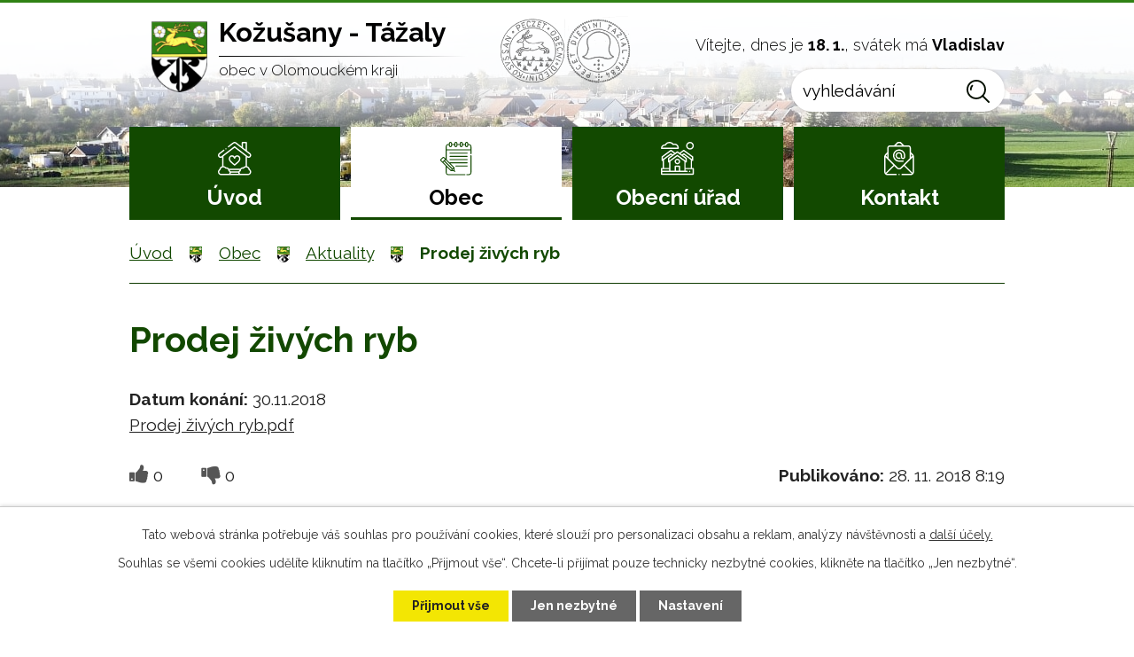

--- FILE ---
content_type: text/html; charset=utf-8
request_url: https://www.kozusanytazaly.cz/aktuality/prodej-zivych-ryb
body_size: 8848
content:
<!DOCTYPE html>
<html lang="cs" data-lang-system="cs">
	<head>



		<!--[if IE]><meta http-equiv="X-UA-Compatible" content="IE=EDGE"><![endif]-->
			<meta name="viewport" content="width=device-width, initial-scale=1, user-scalable=yes">
			<meta http-equiv="content-type" content="text/html; charset=utf-8" />
			<meta name="robots" content="index,follow" />
			<meta name="author" content="Antee s.r.o." />
			<meta name="description" content="Prodej živých ryb.pdf" />
			<meta name="keywords" content="státní správa,obec,instituce, obec Kožušany, Tážaly" />
			<meta name="viewport" content="width=device-width, initial-scale=1, user-scalable=yes" />
<title>Prodej živých ryb | Obec Kožušany-Tážaly</title>

		<link rel="stylesheet" type="text/css" href="https://cdn.antee.cz/jqueryui/1.8.20/css/smoothness/jquery-ui-1.8.20.custom.css?v=2" integrity="sha384-969tZdZyQm28oZBJc3HnOkX55bRgehf7P93uV7yHLjvpg/EMn7cdRjNDiJ3kYzs4" crossorigin="anonymous" />
		<link rel="stylesheet" type="text/css" href="/style.php?nid=R1FBQQ==&amp;ver=1768399196" />
		<link rel="stylesheet" type="text/css" href="/css/libs.css?ver=1768399900" />
		<link rel="stylesheet" type="text/css" href="https://cdn.antee.cz/genericons/genericons/genericons.css?v=2" integrity="sha384-DVVni0eBddR2RAn0f3ykZjyh97AUIRF+05QPwYfLtPTLQu3B+ocaZm/JigaX0VKc" crossorigin="anonymous" />

		<script src="/js/jquery/jquery-3.0.0.min.js" ></script>
		<script src="/js/jquery/jquery-migrate-3.1.0.min.js" ></script>
		<script src="/js/jquery/jquery-ui.min.js" ></script>
		<script src="/js/jquery/jquery.ui.touch-punch.min.js" ></script>
		<script src="/js/libs.min.js?ver=1768399900" ></script>
		<script src="/js/ipo.min.js?ver=1768399889" ></script>
			<script src="/js/locales/cs.js?ver=1768399196" ></script>

			<script src='https://www.google.com/recaptcha/api.js?hl=cs&render=explicit' ></script>

		<link href="/uzemni-plan?action=atom" type="application/atom+xml" rel="alternate" title="Územní plán">
		<link href="/uredni-deska-archiv?action=atom" type="application/atom+xml" rel="alternate" title="Úřední deska archiv">
		<link href="/uredni-deska?action=atom" type="application/atom+xml" rel="alternate" title="Úřední deska">
		<link href="/aktuality?action=atom" type="application/atom+xml" rel="alternate" title="Aktuality">
		<link href="/rozpocet-a-financni-dokumenty?action=atom" type="application/atom+xml" rel="alternate" title="Rozpočet a finanční dokumenty">
<link rel="preconnect" href="https://fonts.gstatic.com/" crossorigin>
<link href="https://fonts.googleapis.com/css2?family=Raleway:wght@300..700&amp;display=fallback" rel="stylesheet">
<link href="https://fonts.googleapis.com/css2?family=Montserrat:wght@300&amp;display=fallback" rel="stylesheet">
<link href="/image.php?nid=1244&amp;oid=8063308&amp;width=26" rel="icon" type="image/png">
<link rel="shortcut icon" href="/image.php?nid=1244&amp;oid=8063308&amp;width=26">
<script>
ipo.api.live("body", function(el){
//přesun patičky
$(el).find("#ipocopyright").insertAfter("#ipocontainer");
//přidání třidy action-button
$(el).find(".backlink").addClass("action-button");
//přesun vyhledávání
$(el).find(".elasticSearchForm").appendTo(".header-fulltext");
//přejmenování tlačítka vyhledávání
$(el).find(".elasticSearchForm input[type='text']").attr("placeholder", "vyhledávání");
//přesun svátku do hlavičky
$(el).find("#ipoNameDay").appendTo(".header-svatek");
});
//funkce pro zobrazování a skrývání vyhledávání
ipo.api.live(".header-fulltext > a", function(el){
var ikonaLupa = $(el).find(".ikona-lupa");
$(el).click(function(e) {
e.preventDefault();
$(this).toggleClass("search-active");
if($(this).hasClass("search-active")) {
$(ikonaLupa).text('X');
$(ikonaLupa).attr("title","Zavřít vyhledávání");
} else {
$(this).removeClass("search-active");
$(ikonaLupa).attr("title","Otevřít vyhledávání");
$(".elasticSearchForm input[type=text]").val("");
}
$(".elasticSearchForm").animate({height: "toggle"});
});
});
//script pro přepsání odkazu z titulku do hrefu u odkazu
ipo.api.live('.link-logo', function(el) {
var link = $(el).attr("data-link");
$(el).attr("href", link);
$(el).removeAttr("data-link");
});
//zjištění počet položek submenu
ipo.api.live('#ipotopmenuwrapper ul.topmenulevel2', function(el) {
$(el).find("> li").each(function( index, es ) {
if(index == 9)
{
$(el).addClass("two-column");
}
});
});
//označení položek, které mají submenu
ipo.api.live('#ipotopmenu ul.topmenulevel1 li.topmenuitem1', function(el) {
var submenu = $(el).find("ul.topmenulevel2");
if ($(window).width() <= 1024){
if (submenu.length) {
$(el).addClass("hasSubmenu");
}
}
});
//wrapnutí spanu do poležek první úrovně
ipo.api.live('#ipotopmenu ul.topmenulevel1 li.topmenuitem1 > a', function(el) {
if ($(window).width() <= 1024) {
$(el).wrapInner("<span>");
}
});
//rozbaleni menu
$(function() {
if ($(window).width() <= 1024) {
$(".topmenulevel1 > li.hasSubmenu > a").click(function(e) {
$(this).toggleClass("see-more");
if($(this).hasClass("see-more")) {
$("ul.topmenulevel2").css("display","none");
$(this).next("ul.topmenulevel2").css("display","block");
$(".topmenulevel1 > li > a").removeClass("see-more");
$(this).addClass("see-more");
} else {
$(this).removeClass("see-more");
$(this).next("ul.topmenulevel2").css("display","none");
}
e.preventDefault();
});
}
});
</script>






<link rel="preload" href="/image.php?nid=1244&amp;oid=8063307&amp;width=90" as="image">
	</head>

	<body id="page3135737" class="subpage3135737 subpage6427811"
			
			data-nid="1244"
			data-lid="CZ"
			data-oid="3135737"
			data-layout-pagewidth="1024"
			
			data-slideshow-timer="3"
			 data-ipo-article-id="343254"
						
				
				data-layout="responsive" data-viewport_width_responsive="1024"
			>



							<div id="snippet-cookiesConfirmation-euCookiesSnp">			<div id="cookieChoiceInfo" class="cookie-choices-info template_1">
					<p>Tato webová stránka potřebuje váš souhlas pro používání cookies, které slouží pro personalizaci obsahu a reklam, analýzy návštěvnosti a 
						<a class="cookie-button more" href="https://navody.antee.cz/cookies" target="_blank">další účely.</a>
					</p>
					<p>
						Souhlas se všemi cookies udělíte kliknutím na tlačítko „Přijmout vše“. Chcete-li přijímat pouze technicky nezbytné cookies, klikněte na tlačítko „Jen nezbytné“.
					</p>
				<div class="buttons">
					<a class="cookie-button action-button ajax" id="cookieChoiceButton" rel=”nofollow” href="/aktuality/prodej-zivych-ryb?do=cookiesConfirmation-acceptAll">Přijmout vše</a>
					<a class="cookie-button cookie-button--settings action-button ajax" rel=”nofollow” href="/aktuality/prodej-zivych-ryb?do=cookiesConfirmation-onlyNecessary">Jen nezbytné</a>
					<a class="cookie-button cookie-button--settings action-button ajax" rel=”nofollow” href="/aktuality/prodej-zivych-ryb?do=cookiesConfirmation-openSettings">Nastavení</a>
				</div>
			</div>
</div>				<div id="ipocontainer">

			<div class="menu-toggler">

				<span>Menu</span>
				<span class="genericon genericon-menu"></span>
			</div>

			<span id="back-to-top">

				<i class="fa fa-angle-up"></i>
			</span>

			<div id="ipoheader">

				<div class="header-inner__container">
	<div class="row header-inner flex-container layout-container">
		<div class="logo">
			<a title="Kožušany-Tážaly, obec v Olomouckém kraji" href="/" class="header-logo">
				<span class="znak"><img src="/image.php?nid=1244&amp;oid=8063307&amp;width=90" width="90" height="114" alt="Kožušany-Tážaly, obec v Olomouckém kraji"></span>
				<span class="nazev-obce">
					<span>Kožušany - Tážaly</span>
					<span>obec v Olomouckém kraji</span>
				</span>
			</a>
		</div>
		<div class="header-info">
			<div class="header-svatek"></div>
			<div class="header-fulltext">
				<a href="#"><span title="Otevřít vyhledávání" class="ikona-lupa">Ikona</span></a>
			</div>
		</div>
	</div>
</div>


<div class="subpage-background">
	
		 
		<div class="boxImage">
			<div style="background-image:url(/image.php?oid=8063421&amp;nid=1244&amp;width=2000);"></div>
		</div>
		 
		
	
</div><div id="ipoNameDay">
	<h4 class="newsheader"><span class="date-today">18. 1.</span> <span class='name-today'>Vladislav</span></h4>
	<div class="newsbody">Zítra: <span class='name-tomorrow'>Doubravka</span></div>
</div>
			</div>

			<div id="ipotopmenuwrapper">

				<div id="ipotopmenu">
<h4 class="hiddenMenu">Horní menu</h4>
<ul class="topmenulevel1"><li class="topmenuitem1 noborder" id="ipomenu8030116"><a href="/">Úvod</a></li><li class="topmenuitem1 active" id="ipomenu6427811"><a href="/obec">Obec</a><ul class="topmenulevel2"><li class="topmenuitem2" id="ipomenu2637373"><a href="/svoz-komunalniho-odpadu">Svoz komunálního odpadu</a></li><li class="topmenuitem2" id="ipomenu8077822"><a href="/sberny-dvur">Sběrný dvůr</a></li><li class="topmenuitem2 active" id="ipomenu3135737"><a href="/aktuality">Aktuality</a></li><li class="topmenuitem2" id="ipomenu7983957"><a href="/sluzby-pro-seniory">Služby pro seniory</a></li><li class="topmenuitem2" id="ipomenu6503028"><a href="/ceska-posta-partner">Česká pošta Partner</a></li><li class="topmenuitem2" id="ipomenu5122984"><a href="/kalendar-akci">Kalendář</a></li><li class="topmenuitem2" id="ipomenu2637376"><a href="/mistni-knihovna">Místní knihovna</a></li><li class="topmenuitem2" id="ipomenu2993629"><a href="/dotacni-tituly">Dotační tituly</a></li><li class="topmenuitem2" id="ipomenu120115"><a href="/spolky-v-obci">Spolky v obci</a></li><li class="topmenuitem2" id="ipomenu6492134"><a href="/zpravodaj-obce">Zpravodaj obce</a></li><li class="topmenuitem2" id="ipomenu6492125"><a href="/pronajem-obecnich-zarizeni">Pronájem obecních zařízení</a></li><li class="topmenuitem2" id="ipomenu6467748"><a href="/historie">Historie</a></li><li class="topmenuitem2" id="ipomenu119334"><a href="/fotogalerie">Fotogalerie</a></li><li class="topmenuitem2" id="ipomenu822447"><a href="/odkazy">Odkazy</a></li><li class="topmenuitem2" id="ipomenu9808861"><a href="/poplatky">Poplatky</a></li></ul></li><li class="topmenuitem1" id="ipomenu118252"><a href="/obecni-urad">Obecní úřad</a><ul class="topmenulevel2"><li class="topmenuitem2" id="ipomenu118253"><a href="/zakladni-informace">Základní informace</a></li><li class="topmenuitem2" id="ipomenu118254"><a href="/popis-uradu">Popis úřadu</a></li><li class="topmenuitem2" id="ipomenu4383526"><a href="/povinne-zverejnovane-informace">Povinně zveřejňované informace</a></li><li class="topmenuitem2" id="ipomenu118255"><a href="/poskytovani-informaci-prijem-podani">Poskytování informací, příjem podání</a></li><li class="topmenuitem2" id="ipomenu118256"><a href="/vyhlasky-zakony">Vyhlášky, zákony</a></li><li class="topmenuitem2" id="ipomenu6477841"><a href="/rozpocet-a-financni-dokumenty">Rozpočet a finanční dokumenty</a></li><li class="topmenuitem2" id="ipomenu118258"><a href="/elektronicka-podatelna">Elektronická podatelna</a></li><li class="topmenuitem2" id="ipomenu3135721"><a href="/uredni-deska">Úřední deska</a></li><li class="topmenuitem2" id="ipomenu8054308"><a href="https://cro.justice.cz/" target="_blank">Registr oznámení</a></li><li class="topmenuitem2" id="ipomenu2637364"><a href="/verejne-zakazky">Veřejné zakázky</a></li><li class="topmenuitem2" id="ipomenu118259"><a href="/uzemni-plan">Územní plán</a></li></ul></li><li class="topmenuitem1" id="ipomenu8030217"><a href="/informace-a-kontakt">Kontakt</a><ul class="topmenulevel2"><li class="topmenuitem2" id="ipomenu2838834"><a href="http://www.geosense.cz/geoportal/kozusany-tazaly/" target="_blank">Mapový portál</a></li></ul></li></ul>
					<div class="cleartop"></div>
				</div>
			</div>
			<div id="ipomain">
				<div class="elasticSearchForm elasticSearch-container" id="elasticSearch-form-8063986" >
	<h4 class="newsheader">Fulltextové vyhledávání</h4>
	<div class="newsbody">
<form action="/aktuality/prodej-zivych-ryb?do=mainSection-elasticSearchForm-8063986-form-submit" method="post" id="frm-mainSection-elasticSearchForm-8063986-form">
<label hidden="" for="frmform-q">Fulltextové vyhledávání</label><input type="text" placeholder="Vyhledat v textu" autocomplete="off" name="q" id="frmform-q" value=""> 			<input type="submit" value="Hledat" class="action-button">
			<div class="elasticSearch-autocomplete"></div>
</form>
	</div>
</div>

<script >

	app.index.requireElasticSearchAutocomplete('frmform-q', "\/fulltextove-vyhledavani-elastic?do=autocomplete");
</script>
<div class="data-aggregator-calendar" id="data-aggregator-calendar-5122984">
	<h4 class="newsheader">Kalendář</h4>
	<div class="newsbody">
<div id="snippet-mainSection-dataAggregatorCalendar-5122984-cal"><div class="blog-cal ui-datepicker-inline ui-datepicker ui-widget ui-widget-content ui-helper-clearfix ui-corner-all">
	<div class="ui-datepicker-header ui-widget-header ui-helper-clearfix ui-corner-all">
		<a class="ui-datepicker-prev ui-corner-all ajax" href="/aktuality/prodej-zivych-ryb?mainSection-dataAggregatorCalendar-5122984-date=202512&amp;do=mainSection-dataAggregatorCalendar-5122984-reload" title="Předchozí měsíc">
			<span class="ui-icon ui-icon-circle-triangle-w">Předchozí</span>
		</a>
		<a class="ui-datepicker-next ui-corner-all ajax" href="/aktuality/prodej-zivych-ryb?mainSection-dataAggregatorCalendar-5122984-date=202602&amp;do=mainSection-dataAggregatorCalendar-5122984-reload" title="Následující měsíc">
			<span class="ui-icon ui-icon-circle-triangle-e">Následující</span>
		</a>
		<div class="ui-datepicker-title">Leden 2026</div>
	</div>
	<table class="ui-datepicker-calendar">
		<thead>
			<tr>
				<th title="Pondělí">P</th>
				<th title="Úterý">Ú</th>
				<th title="Středa">S</th>
				<th title="Čtvrtek">Č</th>
				<th title="Pátek">P</th>
				<th title="Sobota">S</th>
				<th title="Neděle">N</th>
			</tr>

		</thead>
		<tbody>
			<tr>

				<td>

					<a data-tooltip-content="#tooltip-content-calendar-20251229-5122984" class="tooltip ui-state-default ui-datepicker-other-month" href="/kalendar-akci?date=2025-12-29" title="Výkup surových kůží v roce 2025,Poplatky v roce 2025,Veřejná výzva - Obec Věrovany, pozice účetní,Zpravodaj informace,Upozornění od firmy na svoz komunálního odpadu">29</a>
					<div class="tooltip-wrapper">
						<div id="tooltip-content-calendar-20251229-5122984">
							<div>Výkup surových kůží v roce 2025</div>
							<div>Poplatky v roce 2025</div>
							<div>Veřejná výzva - Obec Věrovany, pozice účetní</div>
							<div>Zpravodaj informace</div>
							<div>Upozornění od firmy na svoz komunálního odpadu</div>
						</div>
					</div>
				</td>
				<td>

					<a data-tooltip-content="#tooltip-content-calendar-20251230-5122984" class="tooltip ui-state-default ui-datepicker-other-month" href="/kalendar-akci?date=2025-12-30" title="Výkup surových kůží v roce 2025,Poplatky v roce 2025,Veřejná výzva - Obec Věrovany, pozice účetní">30</a>
					<div class="tooltip-wrapper">
						<div id="tooltip-content-calendar-20251230-5122984">
							<div>Výkup surových kůží v roce 2025</div>
							<div>Poplatky v roce 2025</div>
							<div>Veřejná výzva - Obec Věrovany, pozice účetní</div>
						</div>
					</div>
				</td>
				<td>

					<a data-tooltip-content="#tooltip-content-calendar-20251231-5122984" class="tooltip ui-state-default ui-datepicker-other-month" href="/kalendar-akci?date=2025-12-31" title="Výkup surových kůží v roce 2025,Poplatky v roce 2025,Veřejná výzva - Obec Věrovany, pozice účetní">31</a>
					<div class="tooltip-wrapper">
						<div id="tooltip-content-calendar-20251231-5122984">
							<div>Výkup surových kůží v roce 2025</div>
							<div>Poplatky v roce 2025</div>
							<div>Veřejná výzva - Obec Věrovany, pozice účetní</div>
						</div>
					</div>
				</td>
				<td>

					<a data-tooltip-content="#tooltip-content-calendar-20260101-5122984" class="tooltip ui-state-default day-off holiday" href="/kalendar-akci?date=2026-01-01" title="Veřejná výzva - Obec Věrovany, pozice účetní,MUDr. Spurný - změna ordinační doby 2026">1</a>
					<div class="tooltip-wrapper">
						<div id="tooltip-content-calendar-20260101-5122984">
							<div>Veřejná výzva - Obec Věrovany, pozice účetní</div>
							<div>MUDr. Spurný - změna ordinační doby 2026</div>
						</div>
					</div>
				</td>
				<td>

					<a data-tooltip-content="#tooltip-content-calendar-20260102-5122984" class="tooltip ui-state-default" href="/aktuality/verejna-vyzva-obec-verovany-pozice-ucetni" title="Veřejná výzva - Obec Věrovany, pozice účetní">2</a>
					<div class="tooltip-wrapper">
						<div id="tooltip-content-calendar-20260102-5122984">
							<div>Veřejná výzva - Obec Věrovany, pozice účetní</div>
						</div>
					</div>
				</td>
				<td>

					<a data-tooltip-content="#tooltip-content-calendar-20260103-5122984" class="tooltip ui-state-default saturday day-off" href="/kalendar-akci?date=2026-01-03" title="Veřejná výzva - Obec Věrovany, pozice účetní,Tříkrálová sbírka v Kožušanech - Tážalech">3</a>
					<div class="tooltip-wrapper">
						<div id="tooltip-content-calendar-20260103-5122984">
							<div>Veřejná výzva - Obec Věrovany, pozice účetní</div>
							<div>Tříkrálová sbírka v Kožušanech - Tážalech</div>
						</div>
					</div>
				</td>
				<td>

					<a data-tooltip-content="#tooltip-content-calendar-20260104-5122984" class="tooltip ui-state-default sunday day-off" href="/aktuality/verejna-vyzva-obec-verovany-pozice-ucetni" title="Veřejná výzva - Obec Věrovany, pozice účetní">4</a>
					<div class="tooltip-wrapper">
						<div id="tooltip-content-calendar-20260104-5122984">
							<div>Veřejná výzva - Obec Věrovany, pozice účetní</div>
						</div>
					</div>
				</td>
			</tr>
			<tr>

				<td>

					<a data-tooltip-content="#tooltip-content-calendar-20260105-5122984" class="tooltip ui-state-default" href="/aktuality/verejna-vyzva-obec-verovany-pozice-ucetni" title="Veřejná výzva - Obec Věrovany, pozice účetní">5</a>
					<div class="tooltip-wrapper">
						<div id="tooltip-content-calendar-20260105-5122984">
							<div>Veřejná výzva - Obec Věrovany, pozice účetní</div>
						</div>
					</div>
				</td>
				<td>

					<a data-tooltip-content="#tooltip-content-calendar-20260106-5122984" class="tooltip ui-state-default" href="/aktuality/verejna-vyzva-obec-verovany-pozice-ucetni" title="Veřejná výzva - Obec Věrovany, pozice účetní">6</a>
					<div class="tooltip-wrapper">
						<div id="tooltip-content-calendar-20260106-5122984">
							<div>Veřejná výzva - Obec Věrovany, pozice účetní</div>
						</div>
					</div>
				</td>
				<td>

					<a data-tooltip-content="#tooltip-content-calendar-20260107-5122984" class="tooltip ui-state-default" href="/aktuality/verejna-vyzva-obec-verovany-pozice-ucetni" title="Veřejná výzva - Obec Věrovany, pozice účetní">7</a>
					<div class="tooltip-wrapper">
						<div id="tooltip-content-calendar-20260107-5122984">
							<div>Veřejná výzva - Obec Věrovany, pozice účetní</div>
						</div>
					</div>
				</td>
				<td>

						<span class="tooltip ui-state-default">8</span>
				</td>
				<td>

						<span class="tooltip ui-state-default">9</span>
				</td>
				<td>

					<a data-tooltip-content="#tooltip-content-calendar-20260110-5122984" class="tooltip ui-state-default saturday day-off" href="/aktuality/trikralovy-koncert-v-dubu-n-mor" title="Tříkrálový koncert v Dubu n. Mor.">10</a>
					<div class="tooltip-wrapper">
						<div id="tooltip-content-calendar-20260110-5122984">
							<div>Tříkrálový koncert v Dubu n. Mor.</div>
						</div>
					</div>
				</td>
				<td>

						<span class="tooltip ui-state-default sunday day-off">11</span>
				</td>
			</tr>
			<tr>

				<td>

					<a data-tooltip-content="#tooltip-content-calendar-20260112-5122984" class="tooltip ui-state-default" href="/aktuality/kominicke-sluzby-urbasek" title="Kominické služby - Urbášek">12</a>
					<div class="tooltip-wrapper">
						<div id="tooltip-content-calendar-20260112-5122984">
							<div>Kominické služby - Urbášek</div>
						</div>
					</div>
				</td>
				<td>

						<span class="tooltip ui-state-default">13</span>
				</td>
				<td>

						<span class="tooltip ui-state-default">14</span>
				</td>
				<td>

					<a data-tooltip-content="#tooltip-content-calendar-20260115-5122984" class="tooltip ui-state-default" href="/aktuality/nalezene-klice3336" title="Nalezené klíče">15</a>
					<div class="tooltip-wrapper">
						<div id="tooltip-content-calendar-20260115-5122984">
							<div>Nalezené klíče</div>
						</div>
					</div>
				</td>
				<td>

					<a data-tooltip-content="#tooltip-content-calendar-20260116-5122984" class="tooltip ui-state-default" href="/kalendar-akci?date=2026-01-16" title="Sdružení kominíku a topenářů,Výtěžek z tříkrálové sbírky">16</a>
					<div class="tooltip-wrapper">
						<div id="tooltip-content-calendar-20260116-5122984">
							<div>Sdružení kominíku a topenářů</div>
							<div>Výtěžek z tříkrálové sbírky</div>
						</div>
					</div>
				</td>
				<td>

					<a data-tooltip-content="#tooltip-content-calendar-20260117-5122984" class="tooltip ui-state-default saturday day-off" href="/aktuality/stolni-posuzovani-kraliku-a-drubeze" title="Stolní posuzování králíků a drůbeže">17</a>
					<div class="tooltip-wrapper">
						<div id="tooltip-content-calendar-20260117-5122984">
							<div>Stolní posuzování králíků a drůbeže</div>
						</div>
					</div>
				</td>
				<td>

						<span class="tooltip ui-state-default sunday day-off ui-state-highlight ui-state-active">18</span>
				</td>
			</tr>
			<tr>

				<td>

					<a data-tooltip-content="#tooltip-content-calendar-20260119-5122984" class="tooltip ui-state-default" href="/aktuality/zapis-do-1-rocniku-zs-kozusany2236" title="Zápis do 1. ročníku ZŠ Kožušany">19</a>
					<div class="tooltip-wrapper">
						<div id="tooltip-content-calendar-20260119-5122984">
							<div>Zápis do 1. ročníku ZŠ Kožušany</div>
						</div>
					</div>
				</td>
				<td>

						<span class="tooltip ui-state-default">20</span>
				</td>
				<td>

					<a data-tooltip-content="#tooltip-content-calendar-20260121-5122984" class="tooltip ui-state-default" href="/aktuality/pozvanka-na-jednani-o-polozapustnych-kontejnerech-v-lokalite-na-travniku-v-kozusanech" title="Pozvánka na jednání o polozápustných kontejnerech v lokalitě &quot;Na trávníku&quot; v Kožušanech">21</a>
					<div class="tooltip-wrapper">
						<div id="tooltip-content-calendar-20260121-5122984">
							<div>Pozvánka na jednání o polozápustných kontejnerech v lokalitě &quot;Na trávníku&quot; v Kožušanech</div>
						</div>
					</div>
				</td>
				<td>

						<span class="tooltip ui-state-default">22</span>
				</td>
				<td>

					<a data-tooltip-content="#tooltip-content-calendar-20260123-5122984" class="tooltip ui-state-default" href="/aktuality/skolni-ples-v-blatci511" title="Školní ples v Blatci">23</a>
					<div class="tooltip-wrapper">
						<div id="tooltip-content-calendar-20260123-5122984">
							<div>Školní ples v Blatci</div>
						</div>
					</div>
				</td>
				<td>

					<a data-tooltip-content="#tooltip-content-calendar-20260124-5122984" class="tooltip ui-state-default saturday day-off" href="/kalendar-akci?date=2026-01-24" title="XXXI. Hanácký bál,Hasičský ples v Tážalech">24</a>
					<div class="tooltip-wrapper">
						<div id="tooltip-content-calendar-20260124-5122984">
							<div>XXXI. Hanácký bál</div>
							<div>Hasičský ples v Tážalech</div>
						</div>
					</div>
				</td>
				<td>

						<span class="tooltip ui-state-default sunday day-off">25</span>
				</td>
			</tr>
			<tr>

				<td>

						<span class="tooltip ui-state-default">26</span>
				</td>
				<td>

						<span class="tooltip ui-state-default">27</span>
				</td>
				<td>

						<span class="tooltip ui-state-default">28</span>
				</td>
				<td>

						<span class="tooltip ui-state-default">29</span>
				</td>
				<td>

						<span class="tooltip ui-state-default">30</span>
				</td>
				<td>

						<span class="tooltip ui-state-default saturday day-off">31</span>
				</td>
				<td>

						<span class="tooltip ui-state-default sunday day-off ui-datepicker-other-month">1</span>
				</td>
			</tr>
		</tbody>
	</table>
</div>
</div>	</div>
</div>

				<div id="ipomainframe">
					<div id="ipopage">
<div id="iponavigation">
	<h5 class="hiddenMenu">Drobečková navigace</h5>
	<p>
			<a href="/">Úvod</a> <span class="separator">&gt;</span>
			<a href="/obec">Obec</a> <span class="separator">&gt;</span>
			<a href="/aktuality">Aktuality</a> <span class="separator">&gt;</span>
			<span class="currentPage">Prodej živých ryb</span>
	</p>

</div>
						<div class="ipopagetext">
							<div class="blog view-detail content">
								
								<h1>Prodej živých ryb</h1>

<div id="snippet--flash"></div>
								
																	

<hr class="cleaner">




<hr class="cleaner">

<div class="article">
			<div class="dates table-row auto">
			<span class="box-by-content">Datum konání:</span>
			<div class="type-datepicker">30.11.2018</div>
		</div>
			

	<div class="paragraph text clearfix">
<p><a href="/file.php?nid=1244&amp;oid=6610427">Prodej živých ryb.pdf</a></p>	</div>
		
<div id="snippet--images"><div class="images clearfix">

	</div>
</div>


<div id="snippet--uploader"></div>			<div class="article-footer">
							<div id="snippet-assessment-assessment346917"><div class="ratings">
	<div class="ratings-item">
		<a class="like ajax" href="/aktuality/prodej-zivych-ryb?assessment-id=346917&amp;assessment-value=1&amp;do=assessment-assess" title="líbí se mi" rel="nofollow"><i class="fa fa-thumbs-up"></i></a>
		<span title="0 lidem se toto líbí">0</span>
	</div>
	<div class="ratings-item">
		<a class="dislike ajax" href="/aktuality/prodej-zivych-ryb?assessment-id=346917&amp;assessment-value=0&amp;do=assessment-assess" title="nelíbí se mi" rel="nofollow"><i class="fa fa-thumbs-down"></i></a>
		<span title="0 lidem se toto nelíbí">0</span>
	</div>
</div>
</div>						<div class="published"><span>Publikováno:</span> 28. 11. 2018 8:19</div>

					</div>
	
</div>

<hr class="cleaner">
<div class="content-paginator clearfix">
	<span class="linkprev">
		<a href="/aktuality/rozsvecovani-vanocniho-stromu">

			<span class="linkprev-chevron">
				<i class="fa fa-angle-left"></i>
			</span>
			<span class="linkprev-text">
				<span class="linkprev-title">Rozsvěcování…</span>
				<span class="linkprev-date">Změněno: 28. 11. 2018 16:10</span>
			</span>
		</a>
	</span>
	<span class="linkback">
		<a href='/aktuality'>
			<span class="linkback-chevron">
				<i class="fa fa-undo"></i>
			</span>
			<span class="linkback-text">
				<span>Zpět na přehled</span>
			</span>
		</a>
	</span>
	<span class="linknext">
		<a href="/aktuality/den-otevrenych-dveri-v-zs-kozusany">

			<span class="linknext-chevron">
				<i class="fa fa-angle-right"></i>
			</span>
			<span class="linknext-text">
				<span class="linknext-title">Den otevřených…</span>
				<span class="linknext-date">Změněno: 27. 11. 2018 13:57</span>
			</span>
		</a>
	</span>
</div>

		
															</div>
						</div>
					</div>


					

					

					<div class="hrclear"></div>
					<div id="ipocopyright">
<div class="copyright">
	<div class="copyright__inner flex-container">
	<div class="row copyright__inner flex-container">
		<div class="copy-info">
			<h2>Obec Kožušany - Tážaly</h2>
			<div class="copy-info__wrapper flex-container">
				<div class="copy-kontakt">
					<p>
						Tážaly 1<br>
						783 75 Kožušany - Tážaly
					</p>
					<div>
						<p><strong>Telefon: </strong><a href="tel:+420585961171">+420 585 961 171</a><span class="copy-dotted">, </span><a href="tel:+420725131035">+420 725 131 035</a></p>
						<p><strong>Telefon: </strong><a href="tel:+420585961308">+420 585 961 308</a></p>
						<p><strong>E-mail: </strong><a href="mailto:ou@kozusanytazaly.cz">ou@kozusanytazaly.cz</a></p>
					</div>
				</div>
				<div class="copy-hodiny">
					<h3>Úřední hodiny</h3>
					<p><span>Pondělí </span><span>8:00 - 12:00 </span>13:00 - 15:30</p>
					<p><span>Středa </span><span>8:00 - 12:00 </span>13:00 - 17:00</p><br>
					<p><strong>Číslo účtu: </strong>103175479/0300</p>
					<p><strong>IČ:</strong> 00299065</p>
					<p><strong>ID datové schránky:</strong> f95azde</p>
				</div>
			</div>
		</div>
		<div class="copy-mapa">
			<a title="Zobrazit na mapě" href="https://goo.gl/maps/vTkxriZiAn4TuE6LA" target="_blank" rel="noopener">
				<span class="action-button">Zobrazit obec na mapě</span>
			</a>
		</div>
	</div>
	<div class="loga__container">
		<div class="row loga flex-container layout-container">
			<a href="https://ovm.bezstavy.cz/v1/gAeuCALzAW-szy1O6pO2ASi_t7HqCw/redirect">
				<img src="https://ovm.bezstavy.cz/v1/gAeuCALzAW-szy1O6pO2ASi_t7HqCw/b/728" alt="ČEZ Distribuce – Plánované odstávky" width="728" height="90"></a>
		</div>
		<div class="row loga flex-container layout-container">
			
				
				<a class="link-logo" data-link="https://www.czechpoint.cz/public/" href="#" target="_blank" rel="noopener">
					<img src="/image.php?oid=8063293&amp;nid=1244&amp;height=66px" alt="https://www.czechpoint.cz/public/"> 
				</a> 
				<a class="link-logo" data-link="https://www.mrkralovstvi.cz/" href="#" target="_blank" rel="noopener">
					<img src="/image.php?oid=8063294&amp;nid=1244&amp;height=66px" alt="https://www.mrkralovstvi.cz/"> 
				</a> 
				<a class="link-logo" data-link="https://www.olkraj.cz/uzemni-planovani-cl-19.html" href="#" target="_blank" rel="noopener">
					<img src="/image.php?oid=8063281&amp;nid=1244&amp;height=66px" alt="https://www.olkraj.cz/uzemni-planovani-cl-19.html"> 
				</a>   
		</div>
	</div>
</div>
<div class="row antee">
	<div class="layout-container">
		© 2026 Kozušany - Tážaly, <a href="mailto:ou@kozusanytazaly.cz">Kontaktovat webmastera</a>, <span id="links"><a href="/mapa-stranek">Mapa stránek</a>, <a href="/prohlaseni-o-pristupnosti">Prohlášení o přístupnosti</a></span><br>ANTEE s.r.o. - <a href="https://www.antee.cz" rel="nofollow">Tvorba webových stránek</a>, Redakční systém IPO
	</div>
</div>
</div>
					</div>
					<div id="ipostatistics">
<script >
	var _paq = _paq || [];
	_paq.push(['disableCookies']);
	_paq.push(['trackPageView']);
	_paq.push(['enableLinkTracking']);
	(function() {
		var u="https://matomo.antee.cz/";
		_paq.push(['setTrackerUrl', u+'piwik.php']);
		_paq.push(['setSiteId', 3119]);
		var d=document, g=d.createElement('script'), s=d.getElementsByTagName('script')[0];
		g.defer=true; g.async=true; g.src=u+'piwik.js'; s.parentNode.insertBefore(g,s);
	})();
</script>
<script >
	$(document).ready(function() {
		$('a[href^="mailto"]').on("click", function(){
			_paq.push(['setCustomVariable', 1, 'Click mailto','Email='+this.href.replace(/^mailto:/i,'') + ' /Page = ' +  location.href,'page']);
			_paq.push(['trackGoal', null]);
			_paq.push(['trackPageView']);
		});

		$('a[href^="tel"]').on("click", function(){
			_paq.push(['setCustomVariable', 1, 'Click telefon','Telefon='+this.href.replace(/^tel:/i,'') + ' /Page = ' +  location.href,'page']);
			_paq.push(['trackPageView']);
		});
	});
</script>
					</div>

					<div id="ipofooter">
						
					</div>
				</div>
			</div>
		</div>
	</body>
</html>
